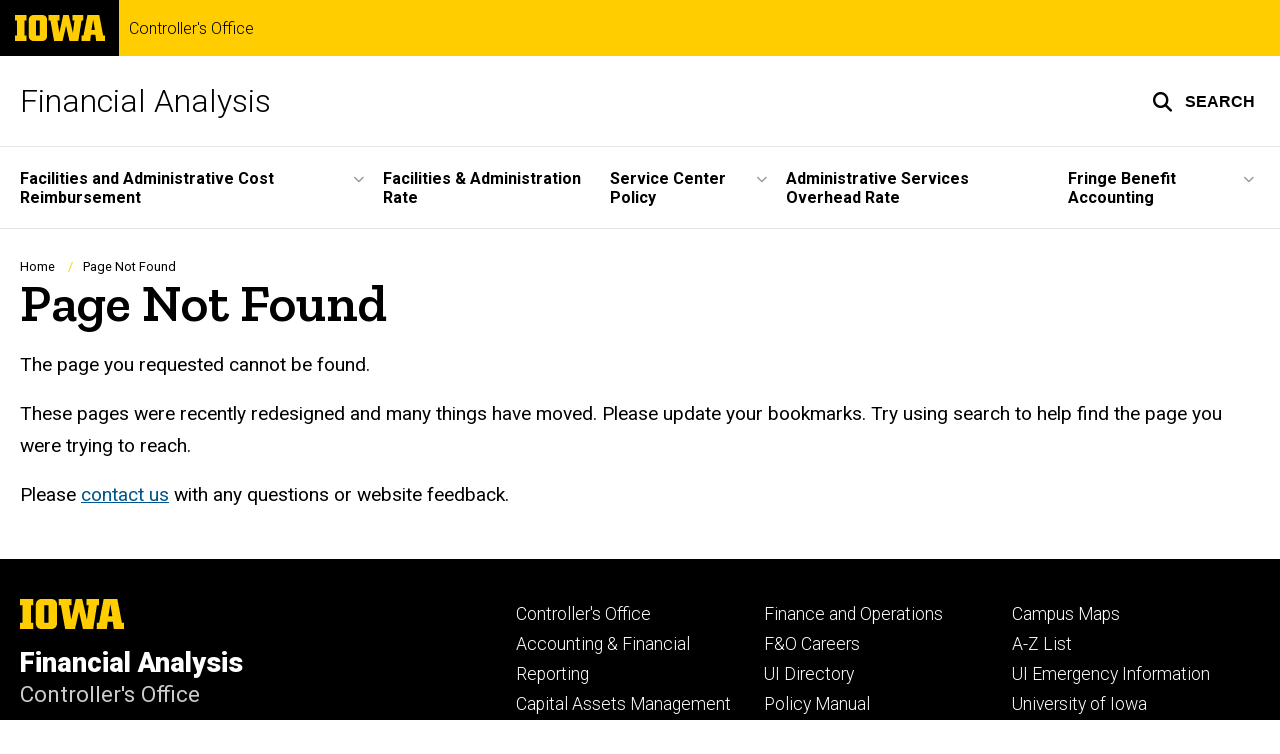

--- FILE ---
content_type: text/html; charset=UTF-8
request_url: https://fa.fo.uiowa.edu/page-not-found
body_size: 7708
content:

<!DOCTYPE html>
<html lang="en" dir="ltr" prefix="og: https://ogp.me/ns#" class="no-js">
  <head>
    <meta charset="utf-8" />
<link rel="preconnect" href="https://fonts.googleapis.com" />
<link rel="preconnect" href="https://fonts.googleapis.com" crossorigin="anonymous" />
<noscript><style>form.antibot * :not(.antibot-message) { display: none !important; }</style>
</noscript><script async src="https://www.googletagmanager.com/gtag/js?id=G-G5CS3BWH64"></script>
<script>window.dataLayer = window.dataLayer || [];function gtag(){dataLayer.push(arguments)};gtag("js", new Date());gtag("set", "developer_id.dMDhkMT", true);gtag("config", "G-G5CS3BWH64", {"groups":"default","page_placeholder":"PLACEHOLDER_page_location","allow_ad_personalization_signals":false});</script>
<link rel="canonical" href="https://fa.fo.uiowa.edu/page-not-found" />
<link rel="shortlink" href="https://fa.fo.uiowa.edu/node/131" />
<meta name="robots" content="index, follow" />
<meta name="referrer" content="no-referrer-when-downgrade" />
<link rel="icon" href="/profiles/custom/sitenow/assets/favicon.ico" />
<link rel="mask-icon" href="/profiles/custom/sitenow/assets/safari-pinned-tab.svg" />
<link rel="icon" sizes="16x16" href="/profiles/custom/sitenow/assets/favicon-16x16.png" />
<link rel="icon" sizes="32x32" href="/profiles/custom/sitenow/assets/favicon-32x32.png" />
<link rel="icon" sizes="96x96" href="/profiles/custom/sitenow/assets/favicon-96x96.png" />
<link rel="icon" sizes="192x192" href="/profiles/custom/sitenow/assets/android-chrome-192x192.png" />
<link rel="apple-touch-icon" href="/profiles/custom/sitenow/assets/apple-touch-icon-60x60.png" />
<link rel="apple-touch-icon" sizes="72x72" href="/profiles/custom/sitenow/assets/apple-touch-icon-72x72.png" />
<link rel="apple-touch-icon" sizes="76x76" href="/profiles/custom/sitenow/assets/apple-touch-icon-76x76.png" />
<link rel="apple-touch-icon" sizes="114x114" href="/profiles/custom/sitenow/assets/apple-touch-icon-114x114.png" />
<link rel="apple-touch-icon" sizes="120x120" href="/profiles/custom/sitenow/assets/apple-touch-icon-120x120.png" />
<link rel="apple-touch-icon" sizes="144x144" href="/profiles/custom/sitenow/assets/apple-touch-icon-144x144.png" />
<link rel="apple-touch-icon" sizes="152x152" href="/profiles/custom/sitenow/assets/apple-touch-icon-152x152.png" />
<link rel="apple-touch-icon" sizes="180x180" href="/profiles/custom/sitenow/assets/apple-touch-icon-180x180.png" />
<link rel="apple-touch-icon-precomposed" sizes="180x180" href="/profiles/custom/sitenow/assets/apple-touch-icon-precomposed.png" />
<meta property="og:site_name" content="Financial Analysis - Controller&#039;s Office | The University of Iowa" />
<meta property="og:url" content="https://fa.fo.uiowa.edu/page-not-found" />
<meta property="og:title" content="Page Not Found" />
<meta name="twitter:card" content="summary_large_image" />
<meta name="twitter:title" content="Page Not Found" />
<meta name="theme-color" content="#000000" />
<link rel="manifest" href="/profiles/custom/sitenow/assets/site.webmanifest" crossorigin="use-credentials" />
<meta name="apple-mobile-web-app-status-bar-style" content="black" />
<meta http-equiv="x-ua-compatible" content="IE=edge" />
<meta name="msapplication-square150x150logo" content="/profiles/custom/sitenow/assets/mstile-150x150.png" />
<meta name="msapplication-tilecolor" content="#000000" />
<meta name="msapplication-tileimage" content="/profiles/custom/sitenow/assets/mstile-150x150.png" />
<meta name="Generator" content="Drupal 10 (https://www.drupal.org)" />
<meta name="MobileOptimized" content="width" />
<meta name="HandheldFriendly" content="true" />
<meta name="viewport" content="width=device-width, initial-scale=1.0" />
<meta name="web-author" content="SiteNow v3 (https://sitenow.uiowa.edu)" />

    <title>Page Not Found | Financial Analysis - Controller&#039;s Office | The University of Iowa</title>
    <link rel="stylesheet" media="all" href="/sites/fa.fo.uiowa.edu/files/css/css_QD4-EXS1PR1QJLg5lVqph-lo1Y1zs18R_pPTA79o8PM.css?delta=0&amp;language=en&amp;theme=uids_base&amp;include=[base64]" />
<link rel="stylesheet" media="all" href="/sites/fa.fo.uiowa.edu/files/css/css_J-BODuqKvzbeRHtMBIdrBgDgx6UO9o06V6ykb4yF0iA.css?delta=1&amp;language=en&amp;theme=uids_base&amp;include=[base64]" />
<link rel="stylesheet" media="all" href="https://fonts.googleapis.com/css2?family=Roboto:ital,wght@0,300;0,400;0,500;0,700;0,900;1,400;1,700&amp;display=swap" />
<link rel="stylesheet" media="all" href="https://fonts.googleapis.com/css2?family=Zilla+Slab:wght@400;600;700&amp;display=swap" />
<link rel="stylesheet" media="all" href="https://fonts.googleapis.com/css2?family=Antonio:wght@100;300;700&amp;display=swap" />
<link rel="stylesheet" media="all" href="/sites/fa.fo.uiowa.edu/files/css/css_tTNCo2n5zjiCN9SWza5O4ydywaFr3Cq9D0jimnKVKkc.css?delta=5&amp;language=en&amp;theme=uids_base&amp;include=[base64]" />
<link rel="stylesheet" media="all" href="/themes/custom/uids_base/assets/css/components/embed.css?t9857c" />
<link rel="stylesheet" media="all" href="/sites/fa.fo.uiowa.edu/files/css/css_2qSlippeFmVcHZ5RSFx-kjjObD96k2V6ysnARhUrxAk.css?delta=7&amp;language=en&amp;theme=uids_base&amp;include=[base64]" />
<link rel="stylesheet" media="all" href="/themes/custom/uids_base/assets/css/components/menus/superfish/horizontal-menu.css?t9857c" />
<link rel="stylesheet" media="all" href="/themes/custom/uids_base/assets/css/components/logo.css?t9857c" />
<link rel="stylesheet" media="all" href="/themes/custom/uids_base/assets/css/components/menus/main-menu.css?t9857c" />
<link rel="stylesheet" media="all" href="/themes/custom/uids_base/assets/css/components/menus/superfish/mega-menu.css?t9857c" />
<link rel="stylesheet" media="all" href="/themes/custom/uids_base/assets/css/content/node--type--page.css?t9857c" />
<link rel="stylesheet" media="all" href="/sites/fa.fo.uiowa.edu/files/css/css_nX1o4btlthPJgRhnlt5pBh-MnGUEgc-URNKH7n8vbAg.css?delta=13&amp;language=en&amp;theme=uids_base&amp;include=[base64]" />
<link rel="stylesheet" media="print" href="/sites/fa.fo.uiowa.edu/files/css/css_8c_0n5vYchszgZ-3ExEi_jexaEplDbtjz9ysEHQBYE8.css?delta=14&amp;language=en&amp;theme=uids_base&amp;include=[base64]" />
<link rel="stylesheet" media="all" href="/sites/fa.fo.uiowa.edu/files/css/css_35W6SDdEx4FVjJiETh555PnaaqkjvCpduVG5K9x1XDk.css?delta=15&amp;language=en&amp;theme=uids_base&amp;include=[base64]" />
<link rel="stylesheet" media="all" href="/themes/custom/uids_base/assets/css/components/search-toggle.css?t9857c" />

    <script src="/libraries/fontawesome/js/fontawesome.min.js?v=6.7.2" defer></script>
<script src="/libraries/fontawesome/js/brands.min.js?v=6.7.2" defer></script>
<script src="/libraries/fontawesome/js/regular.min.js?v=6.7.2" defer></script>
<script src="/libraries/fontawesome/js/solid.min.js?v=6.7.2" defer></script>

  </head>
  <body class="layout-page-sidebars-none header-not-sticky no-top-scroll path-node page-node-type-page inline has-top-links layout-builder-enabled">

<div class="skip-link-region" role="region" aria-label="skip-link">
  <a href="#main-content" class="visually-hidden focusable skip-link" role="link" aria-label="skip to main content">
    Skip to main content
  </a>
</div>



  <div class="dialog-off-canvas-main-canvas" data-off-canvas-main-canvas>
    


  


<header data-uids-header  class="iowa-bar--narrow iowa-bar horizontal">
  <div class="iowa-bar__container">
                  

                      

<div class="logo logo--tab">
  <a href="https://uiowa.edu">
    <div class="element-invisible">The University of Iowa</div>
    <svg xmlns="http://www.w3.org/2000/svg" class="logo-icon" aria-labelledby="logo-header" role="img" viewBox="0 0 311.6 90.2">
      <path class="st0" d="M40 18.8h-7.3v52.4H40v19H0v-19h7.3V18.8H0V0h40V18.8z"/>
      <path class="st0" d="M93.8 90.2h-29c-10.5 0-17.4-6.9-17.4-18.2V18.2C47.4 7 54.4 0 64.8 0h29c10.5 0 17.4 7 17.4 18.2V72C111.2 83.2 104.2 90.2 93.8 90.2zM85.6 71.2V18.8H73v52.4H85.6z"/>
      <path class="st0" d="M122.6 18.8h-6.4V0h38v18.9H147l6.5 43.4L167 0h19.2l14.4 62.3 5.2-43.4h-6.6V0h37.5v18.9h-6.2l-11.3 71.4h-30.6l-11.8-53.2 -12.1 53.1h-29.4L122.6 18.8z"/>
      <path class="st0" d="M230.1 71.2h6.9L250.7 0h41l13.5 71.2h6.4v19H281l-2.9-22h-15.2l-2.7 22h-30L230.1 71.2 230.1 71.2zM276.5 51.7l-5.8-36.4 -6 36.4H276.5z"/>
      <image src="/themes/custom/uids_base/uids/assets/images/uiowa-primary.png">
        <title id="logo-header">University of Iowa</title>
      </image>
    </svg>
  </a>
</div>
                        
    
        <div class="parent-site-name">
        <a href="https://controller.fo.uiowa.edu/">
            Controller&#039;s Office
          </a>
      </div>
    </div>

    <div class="iowa-bar__below horizontal">
    <div class="iowa-bar__container">

                <h1 class="site-name">
        <a href="/">
            Financial Analysis
          </a>
      </h1>
      
              


<div class="search-wrapper">
    <div class="search-overlay" id="search-overlay" aria-hidden="true" aria-label="search tools for this site">
          <div class="region region-search">
      <div id="block-uiowasearch" class="block block-uiowa-search block-uiowa-search-form">
    
    
          <form class="uiowa-search--search-form search-google-appliance-search-form form uids-search" aria-label="site search" role="search" data-drupal-selector="uiowa-search-form" action="/search" method="post" id="uiowa-search-form" accept-charset="UTF-8">
        <label class="sr-only" for="edit-search-terms">Search</label>
        <input placeholder="Search this site" data-drupal-selector="edit-search-terms" type="text" id="edit-search-terms" name="search-terms" value="" size="15" maxlength="256" />

        <button aria-label="Submit Search" type="Submit"><span>Submit Search</span></button>
<input autocomplete="off" data-drupal-selector="form-d2p-qoysuus0kuidrfcszislsvotzphmkjm1zykuk-i" type="hidden" name="form_build_id" value="form-D2p_QoySUus0KUidrFCsZIslsvOTzPhmKJM1zyKuk-I" />
<input data-drupal-selector="edit-uiowa-search-form" type="hidden" name="form_id" value="uiowa_search_form" />

</form>

      </div>

  </div>

        
    </div>

      <button type="button" class="search-button" role="button" aria-expanded="false" aria-controls="search-overlay" aria-label="Toggle search form">
	<span id="search-button-label">Search</span>
</button>
  
</div>
                                    </div>
  </div>
</header>

      
    
        
    <nav class="nav--horizontal" aria-label="Primary menu">
      <div class="page__container">
          <div class="region region-primary-menu">
      <div id="block-main-navigation-superfish-horizontal" class="block block-superfish block-superfishmain">
    
    
          
<nav aria-label="Main">
  <h2 class="visually-hidden">Site Main Navigation</h2>
  <ul id="superfish-main" class="menu sf-menu sf-main sf-horizontal sf-style-none sf-horiz-menu">
    
<li id="main-menu-link-content3b4f844d-1a72-4e91-a83a-0061d1040345--2" class="sf-depth-1 menuparent sf-first">

  
              <a href="/fa-cost-reimbursement" class="sf-depth-1 menuparent" role="button" aria-haspopup="true" aria-expanded="false">Facilities and Administrative Cost Reimbursement</a>
    
        
                                  <ul>
            
            
<li id="main-menu-link-content25b62527-7d90-452d-94bd-8a08cdf4d007--2" class="sf-depth-2 sf-no-children sf-first">

  
              <a href="/fa-cost-reimbursement/rate-cost-components" class="sf-depth-2">Rate Cost Components</a>
    
        
                
    
  
  </li>


<li id="main-menu-link-content4fd19104-1661-47f5-858b-9397e4d37b13--2" class="sf-depth-2 sf-no-children">

  
              <a href="/fa-cost-reimbursement/rate-calculation" class="sf-depth-2">Rate Calculation</a>
    
        
                
    
  
  </li>


<li id="main-menu-link-content91d141d7-33da-44fb-86a6-b781920a34af--2" class="sf-depth-2 sf-no-children">

  
              <a href="/fa-cost-reimbursement/recoveries" class="sf-depth-2">Recoveries</a>
    
        
                
    
  
  </li>


<li id="main-menu-link-contentd9c30854-73cf-4cee-a2d0-0ad1564bc3eb--2" class="sf-depth-2 sf-no-children sf-last">

  
              <a href="/fa-cost-reimbursement/distribution-matrix" class="sf-depth-2">Distribution Matrix</a>
    
        
                
    
  
  </li>




                </ul>
        
    
  
  </li>


<li id="main-menu-link-contentc2bcc068-1e88-4841-bebf-f7c4fe59df15--2" class="sf-depth-1 sf-no-children">

  
              <a href="/facilities-administration-rate" class="sf-depth-1">Facilities &amp; Administration Rate</a>
    
        
                
    
  
  </li>


<li id="main-menu-link-contente692365a-9a71-41ab-a705-4533d76a4c16--2" class="sf-depth-1 menuparent">

  
              <a href="/service-center-policy" class="sf-depth-1 menuparent" role="button" aria-haspopup="true" aria-expanded="false">Service Center Policy</a>
    
        
                                  <ul>
            
            
<li id="main-menu-link-content02e44968-aabc-4e54-9600-ba5769b340f9--2" class="sf-depth-2 sf-no-children sf-first">

  
              <a href="/service-center-policy/list-recognized-service-centers" class="sf-depth-2">List of Recognized Service Centers</a>
    
        
                
    
  
  </li>


<li id="main-menu-link-content97056e76-5ceb-4b3d-9f97-94df3403e7ca--2" class="sf-depth-2 sf-no-children">

  
              <a href="/service-center-policy/definitions" class="sf-depth-2">Definitions</a>
    
        
                
    
  
  </li>


<li id="main-menu-link-contentc1d0c1e2-6365-4b8f-9d85-d0d2c8c1d0c2--2" class="sf-depth-2 sf-no-children">

  
              <a href="/service-center-policy/accounting-guidelines" class="sf-depth-2">Accounting Guidelines</a>
    
        
                
    
  
  </li>


<li id="main-menu-link-contentcd2e4f33-2456-4e6a-aedb-c70d26e9707e--2" class="sf-depth-2 sf-no-children">

  
              <a href="/service-center-policy/unallowable-expenses" class="sf-depth-2">Unallowable Expenses</a>
    
        
                
    
  
  </li>


<li id="main-menu-link-content924d0d8b-6d73-42a1-a7b0-13a34ce40d45--2" class="sf-depth-2 sf-no-children">

  
              <a href="/service-center-policy/establishing-billing-rates" class="sf-depth-2">Establishing Billing Rates</a>
    
        
                
    
  
  </li>


<li id="main-menu-link-content6fc2bf48-f4b3-4f71-ab90-84586b63b4a6--2" class="sf-depth-2 sf-no-children">

  
              <a href="/service-center-policy/review-procedures" class="sf-depth-2">Review Procedures</a>
    
        
                
    
  
  </li>


<li id="main-menu-link-contentabee0892-f28f-454d-a77a-a5789f5ee19b--2" class="sf-depth-2 sf-no-children sf-last">

  
              <a href="/service-center-policy/establishing-new-specialized-service-facility" class="sf-depth-2">Establishing a New Specialized Service Facility</a>
    
        
                
    
  
  </li>




                </ul>
        
    
  
  </li>


<li id="main-menu-link-content5f6db453-c741-4afc-a01b-c489640f4d98--2" class="sf-depth-1 sf-no-children">

  
              <a href="/administrative-services-overhead-rate" class="sf-depth-1">Administrative Services Overhead Rate</a>
    
        
                
    
  
  </li>


<li id="main-menu-link-content6b94b19b-b14f-4a1f-a109-0691997bb82e--2" class="sf-depth-1 menuparent">

  
              <a href="/fringe-benefit-accounting" class="sf-depth-1 menuparent" role="button" aria-haspopup="true" aria-expanded="false">Fringe Benefit Accounting</a>
    
        
                                  <ul>
            
            
<li id="main-menu-link-contentee8db6c9-681c-4a2d-adca-1a70d052da28--2" class="sf-depth-2 sf-no-children sf-first">

  
              <a href="/fringe-benefit-accounting/currentprojected-fringe-benefit-rates" class="sf-depth-2">Current/Projected Fringe Benefit Rates</a>
    
        
                
    
  
  </li>


<li id="main-menu-link-content97814032-ea3c-4974-9644-d03d63327476--2" class="sf-depth-2 menuparent">

  
              <a href="/fringe-benefit-accounting/pool-information" class="sf-depth-2 menuparent" role="button" aria-haspopup="true" aria-expanded="false">Pool Information</a>
    
        
                                  <ul>
            
            
<li id="main-menu-link-content3e892814-a31c-4d25-8305-bacedb6865a1--2" class="sf-depth-3 sf-no-children sf-first sf-last">

  
              <a href="/fringe-benefit-accounting/pool-information/benefit-summary-employee-fringe-pool" class="sf-depth-3">Benefit Summary by Employee Fringe Pool</a>
    
        
                
    
  
  </li>




                </ul>
        
    
  
  </li>


<li id="main-menu-link-content9d7ef9f2-cc5b-4aa6-be29-8af7206cf35d--2" class="sf-depth-2 sf-no-children">

  
              <a href="/fringe-benefit-accounting/fringe-benefit-cost-components" class="sf-depth-2">Fringe Benefit Cost Components</a>
    
        
                
    
  
  </li>


<li id="main-menu-link-content71aa171b-32c0-4927-95e2-5d2619e5e140--2" class="sf-depth-2 sf-no-children">

  
              <a href="/fringe-benefit-accounting/salary-fringe-institutional-account-table" class="sf-depth-2">Salary &amp; Fringe Institutional Account Table</a>
    
        
                
    
  
  </li>


<li id="main-menu-link-contentc3ed40d6-32c8-425d-937e-631136e90ad7--2" class="sf-depth-2 sf-no-children sf-last">

  
              <a href="/fringe-benefit-accounting/prior-year-rates" class="sf-depth-2">Prior Year Rates</a>
    
        
                
    
  
  </li>




                </ul>
        
    
  
  </li>



  </ul>
</nav>

      </div>

  </div>

      </div>
    </nav>
  

    <div class="region region-alert">
      <div id="block-alertsblock" class="block block-uiowa-alerts block-uiowa-alerts-block">
    
    
          
    
<div class="uiowa-alerts-wrapper">
    
<div class="hawk-alerts-wrapper"></div>
</div>

      </div>
<div data-drupal-messages-fallback class="hidden messages-list uids-messages-container"></div>

  </div>



<main role="main"  class="content__container">

  <a id="main-content" tabindex="-1"></a>
  
  
    <div class="region region-content">
      <div id="block-uids-base-content" class="block block-system block-system-main-block">
    
    
          


<article class="node node--type-page node--view-mode-full">

  
    

  
  <div class="node__content">
      



      
      
  


  

      
                
    
  

    <div class="page__container--edge banner--overlay-btt banner--horizontal-left banner--vertical-bottom layout--title layout--onecol--no--background layout__container layout layout--onecol--background">
        <div class="layout__spacing_container">
      
                            <div  class="column-container layout__region layout__region--content">
              <div class="block block-system block-system-breadcrumb-block">
    
    
            <nav class="breadcrumb" role="navigation" aria-labelledby="system-breadcrumb">
    <h2 id="system-breadcrumb" class="visually-hidden">Breadcrumb</h2>
    <ol>
          <li>
                  <a href="/">Home</a>
              </li>
          <li>
                  Page Not Found
              </li>
        </ol>
  </nav>

      </div>
  <div class="block block-layout-builder block-field-blocknodepagetitle">
    
    
          <h1  class="page-title headline--serif headline"><span>Page Not Found</span></h1>
      </div>

          </div>
        
      
        
          </div>
  </div>




      
                
  

    <div class="page__container--normal layout layout--onecol layout__container">
        <div class="layout__spacing_container">
      
                            <div  class="column-container layout__region layout__region--content">
            

<div class="block block-layout-builder block-inline-blockuiowa-text-area form">
  
  

      
                  <h2 class="headline block__headline headline block__headline sr-only headline--left">
    <span class="headline__heading">
        Page Not Found
      </span>
    </h2>
  
  

      <p>The page you requested cannot be found.</p><p>These pages were recently redesigned and many things have moved. Please update your bookmarks. Try using search to help find the page you were trying to reach.</p><p>Please <a href="/home" data-entity-type="node" data-entity-uuid="922b3b26-306a-457c-ba18-2c00966f81cf" data-entity-substitution="canonical" title="Home">contact us</a> with any questions or website feedback.</p>
  

  </div>

          </div>
        
          </div>
  </div>

  </div>
</article>

      </div>

  </div>


  
</main>


      
<footer class="footer">
  <div class="footer__container footer__container--flex">
    <div class="footer__links footer__links--contact">

            

                

<div class="logo logo--footer">
  <a href="https://uiowa.edu">
    <div class="element-invisible">The University of Iowa</div>
    <svg xmlns="http://www.w3.org/2000/svg" class="logo-icon" aria-labelledby="logo-footer" role="img" viewBox="0 0 311.6 90.2">
      <path class="st0" d="M40 18.8h-7.3v52.4H40v19H0v-19h7.3V18.8H0V0h40V18.8z"/>
      <path class="st0" d="M93.8 90.2h-29c-10.5 0-17.4-6.9-17.4-18.2V18.2C47.4 7 54.4 0 64.8 0h29c10.5 0 17.4 7 17.4 18.2V72C111.2 83.2 104.2 90.2 93.8 90.2zM85.6 71.2V18.8H73v52.4H85.6z"/>
      <path class="st0" d="M122.6 18.8h-6.4V0h38v18.9H147l6.5 43.4L167 0h19.2l14.4 62.3 5.2-43.4h-6.6V0h37.5v18.9h-6.2l-11.3 71.4h-30.6l-11.8-53.2 -12.1 53.1h-29.4L122.6 18.8z"/>
      <path class="st0" d="M230.1 71.2h6.9L250.7 0h41l13.5 71.2h6.4v19H281l-2.9-22h-15.2l-2.7 22h-30L230.1 71.2 230.1 71.2zM276.5 51.7l-5.8-36.4 -6 36.4H276.5z"/>
      <image src="/themes/custom/uids_base/uids/assets/images/uiowa-primary.png">
        <title id="logo-footer">University of Iowa</title>
      </image>
    </svg>
  </a>
</div>
      
      
                                                <a class="site-name-link" href="/">
                <h2 class="site-name">Financial Analysis</h2>
              </a>
                        
                        <strong class="parent-site-name">
            <a href="https://controller.fo.uiowa.edu/">
              Controller&#039;s Office
            </a>
          </strong>
              
                <div class="region region-footer-first">
      <div id="block-uids-base-footercontactinfo" class="block block-block-content block-block-content0c0c1f36-3804-48b0-b384-6284eed8c67e">
    
    
          
  
  

      <p>Iowa City, Iowa 52242<br>
<a href="tel:319-335-3500"><span class="fas fa-phone" role="presentation"></span> 319-335-3500</a></p>
  

      </div>

  </div>

      
              <div class="uiowa-footer--login-link">
          

          <p><a href="/saml/login?destination=/page-not-found" rel="nofollow">Admin Login</a></p>
        </div>
      


    </div>

              <nav role="navigation" aria-labelledby="block-uids-base-footerprimary-menu" id="block-uids-base-footerprimary" class="footer__links footer__links--nav block block-menu navigation menu--footer-primary">
            
  <h2 class="visually-hidden" id="block-uids-base-footerprimary-menu">Footer primary</h2>
  

        
              <ul class="menu">
                    <li class="menu-item">
        <a href="https://controller.fo.uiowa.edu/">Controller&#039;s Office</a>
              </li>
                <li class="menu-item">
        <a href="https://afr.fo.uiowa.edu/">Accounting &amp; Financial Reporting</a>
              </li>
                <li class="menu-item">
        <a href="https://cam.fo.uiowa.edu/">Capital Assets Management</a>
              </li>
                <li class="menu-item">
        <a href="https://gao.fo.uiowa.edu/">Grant Accounting</a>
              </li>
                <li class="menu-item">
        <a href="https://tax.fo.uiowa.edu/">Tax Office</a>
              </li>
        </ul>
  


  </nav>
<nav role="navigation" aria-labelledby="block-uids-base-footersecondary-menu" id="block-uids-base-footersecondary" class="footer__links footer__links--nav block block-menu navigation menu--footer-secondary">
            
  <h2 class="visually-hidden" id="block-uids-base-footersecondary-menu">Footer secondary</h2>
  

        
              <ul class="menu">
                    <li class="menu-item">
        <a href="https://fo.uiowa.edu/">Finance and Operations</a>
              </li>
                <li class="menu-item">
        <a href="https://fo.uiowa.edu/careers">F&amp;O Careers</a>
              </li>
                <li class="menu-item">
        <a href="https://iam.uiowa.edu/whitepages/search">UI Directory</a>
              </li>
                <li class="menu-item">
        <a href="https://opsmanual.uiowa.edu/">Policy Manual</a>
              </li>
        </ul>
  


  </nav>
<nav role="navigation" aria-labelledby="block-uids-base-footer-tertiary-menu" id="block-uids-base-footer-tertiary" class="footer__links footer__links--nav block block-menu navigation menu--footer-tertiary">
            
  <h2 class="visually-hidden" id="block-uids-base-footer-tertiary-menu">Footer tertiary</h2>
  

        
              <ul class="menu">
                    <li class="menu-item">
        <a href="https://facilities.uiowa.edu/maps">Campus Maps</a>
              </li>
                <li class="menu-item">
        <a href="https://uiowa.edu/a-z">A-Z List</a>
              </li>
                <li class="menu-item">
        <a href="https://emergency.uiowa.edu/">UI Emergency Information</a>
              </li>
                <li class="menu-item">
        <a href="https://uiowa.edu/">University of Iowa</a>
              </li>
        </ul>
  


  </nav>


    
  </div>
  <div class="footer__container">
        <div class="socket">
  <ul class="socket__menu">
    <li>© 2026 The University of Iowa</li>
    <li>
      <a href="https://uiowa.edu/privacy">Privacy Notice</a>
    </li>
    <li>
      <a href="https://policy.uiowa.edu/community-policies/nondiscrimination-statement">UI Nondiscrimination Statement</a>
    </li>
    <li>
      <a href="https://accessibility.uiowa.edu/">Accessibility</a>
    </li>
  </ul>
</div>
      </div>

</footer>
  
  </div>


  <script type="application/json" data-drupal-selector="drupal-settings-json">{"path":{"baseUrl":"\/","pathPrefix":"","currentPath":"node\/131","currentPathIsAdmin":false,"isFront":false,"currentLanguage":"en"},"pluralDelimiter":"\u0003","suppressDeprecationErrors":true,"google_analytics":{"account":"G-G5CS3BWH64","trackOutbound":true,"trackMailto":true,"trackTel":true,"trackDownload":true,"trackDownloadExtensions":"7z|aac|arc|arj|asf|asx|avi|bin|csv|doc(x|m)?|dot(x|m)?|exe|flv|gif|gz|gzip|hqx|jar|jpe?g|js|mp(2|3|4|e?g)|mov(ie)?|msi|msp|pdf|phps|png|ppt(x|m)?|pot(x|m)?|pps(x|m)?|ppam|sld(x|m)?|thmx|qtm?|ra(m|r)?|sea|sit|tar|tgz|torrent|txt|wav|wma|wmv|wpd|xls(x|m|b)?|xlt(x|m)|xlam|xml|z|zip"},"sitenow":{"version":"v3"},"uiowaAlerts":{"source":"https:\/\/emergency.uiowa.edu\/api\/active"},"superfish":{"superfish-main":{"id":"superfish-main","sf":{"animation":{"opacity":"show","height":"show"},"speed":"fast","autoArrows":false,"dropShadows":false},"plugins":{"touchscreen":{"disableHover":0,"cloneParent":0,"mode":"useragent_predefined"},"smallscreen":{"cloneParent":0,"mode":"window_width","breakpoint":980,"title":"Menu"},"supposition":true,"supersubs":{"maxWidth":16}}}},"ajaxTrustedUrl":{"\/search":true},"user":{"uid":0,"permissionsHash":"75727766c8b2576b9f1258239bf11e7e38d6014029e0367475f63d7ca02341f9"}}</script>
<script src="/sites/fa.fo.uiowa.edu/files/js/js_ZEVA9CbOn8bc0GIs1JRecnl3g0IH_LsXUBGoxDy628E.js?scope=footer&amp;delta=0&amp;language=en&amp;theme=uids_base&amp;include=[base64]"></script>
<script src="/themes/custom/uids_base/assets/js/search-toggle.js?t9857c"></script>
<script src="/sites/fa.fo.uiowa.edu/files/js/js_gqwX0O5UmGYHBxCtJWiWLOsKtKjxouVoGqJhg29TD2g.js?scope=footer&amp;delta=2&amp;language=en&amp;theme=uids_base&amp;include=[base64]"></script>
<script src="/themes/custom/uids_base/assets/js/uids.status-messages.js?t9857c"></script>
<script src="/sites/fa.fo.uiowa.edu/files/js/js_Ke3IwAsYKWrpXRUNpvdDUqqCvdveypTxBdULDTRGOfw.js?scope=footer&amp;delta=4&amp;language=en&amp;theme=uids_base&amp;include=[base64]"></script>
<script src="/themes/custom/uids_base/assets/js/message.theme.js?t9857c"></script>
<script src="/sites/fa.fo.uiowa.edu/files/js/js_jGkt4XQW0Q7I7_nhPidFeKq-9XBj_b9epeXtLY81PT4.js?scope=footer&amp;delta=6&amp;language=en&amp;theme=uids_base&amp;include=[base64]"></script>
</body>
</html>


--- FILE ---
content_type: text/javascript
request_url: https://fa.fo.uiowa.edu/sites/fa.fo.uiowa.edu/files/js/js_jGkt4XQW0Q7I7_nhPidFeKq-9XBj_b9epeXtLY81PT4.js?scope=footer&delta=6&language=en&theme=uids_base&include=eJx9kOEKwyAMhF-om49UUhttIDMliS19-1lWtjFkvzy-Oy_RJMVhR5MHhvTRd9vyfVIosw3pT0QxVwb9mzFhmocskhlHKMCHU7TwCwYjxyJ7yCwT8M2i0uoN1xU1kS3hrXpsXGRDpdI6vOvbA5hbKWLp-6eyOnUnnu4qbUOS_m2XGpervdJs4wSG76f4wVTyl2EIGpebS25_0LjsMAKjuoXXcbEo2loc8hMgKanj
body_size: 1130
content:
/* @license GPL-2.0-or-later https://www.drupal.org/licensing/faq */
"use strict";Drupal.behaviors.uiowaAlerts={attach:function attach(context,settings){once("uiowaAlertsGetAlerts",".block-uiowa-alerts-block",context).forEach(function(el){var messagesWrapper=el.querySelector(".hawk-alerts-wrapper");var messages=new Drupal.Message(messagesWrapper);var existingAlerts=getExistingAlerts();updateAlerts();setInterval(updateAlerts,60000);function updateAlerts(){var xhttp=new XMLHttpRequest();xhttp.onreadystatechange=function(){if(this.readyState===4&&this.status===200)handleResponse(this);};xhttp.open("GET",settings.uiowaAlerts.source,true);xhttp.send();}function handleResponse(response){var newAlerts=[];var responseJSON=JSON.parse(response.responseText);responseJSON.data.forEach(function(item,i){var id="hawk-alert-".concat(item.attributes.date);newAlerts.push(id);if(messages.select(id))return;var alertContent=hawkAlertContent(item);messages.add(alertContent,{id,type:"error",dismissible:false});var difference=existingAlerts.filter(function(existingAlert){return !newAlerts.includes(existingAlert);});difference.forEach(function(closed){messages.remove(closed);});existingAlerts=newAlerts;});}function getExistingAlerts(){var existing=[];messagesWrapper.querySelectorAll("[data-drupal-message-id]").forEach(function(existingAlert){existing.push(existingAlert.getAttribute("data-drupal-message-id"));});return existing;}function hawkAlertContent(responseJSONItem){var item=responseJSONItem;var date=new Date(item.attributes.date);var monthFormatter=new Intl.DateTimeFormat("en-US",{month:"long",timeZone:"America/Chicago"});var timeFormatter=new Intl.DateTimeFormat("en-US",{hour:"numeric",minute:"2-digit",timeZone:"America/Chicago",hour12:true});var month=monthFormatter.format(date);var time=timeFormatter.format(date).replace("AM","a.m.").replace("PM","p.m.");return "\n          <div class=\"hawk-alert-message\" role=\"region\" aria-label=\"hawk alert message\">\n            <h2 class=\"headline headline--serif\">\n              <span class=\"hawk-alert-heading\">\n                <span class=\"hawk-alert-label\">Hawk Alert</span>\n              </span>\n            </h2>\n            <p><em><span class=\"hawk-alert-date\">".concat(month," ").concat(date.getDate(),", ").concat(date.getFullYear()," - ").concat(time,"</span></em><br />\n              <span class=\"hawk-alert-body\">").concat(item.attributes.alert,"</span>\n              <a class=\"hawk-alert-link alert-link\" href=\"").concat(item.attributes.more_info_link,"\">Visit ").concat(item.attributes.more_info_link," for more information.</a></p>\n          </div>\n        ");}});}};;
(function(w,d,s,l,i){w[l]=w[l]||[];w[l].push({'gtm.start':new Date().getTime(),event:'gtm.js'});var f=d.getElementsByTagName(s)[0],j=d.createElement(s),dl=l!='dataLayer'?'&l='+l:'';j.async=true;j.src='https://www.googletagmanager.com/gtm.js?id='+i+dl;f.parentNode.insertBefore(j,f);})(window,document,'script','dataLayer','GTM-K7W3K5P');;
